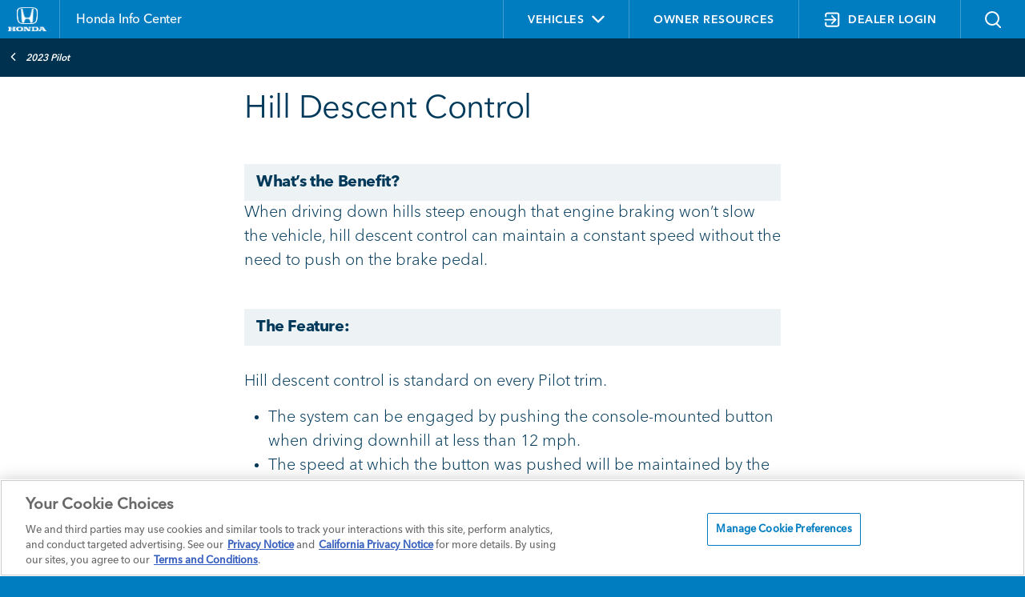

--- FILE ---
content_type: text/html; charset=utf-8
request_url: https://www.hondainfocenter.com/2023/Pilot/Feature-Guide/Engine-Chassis-Features/Hill-Descent-Control/
body_size: 16693
content:
<!--
0.17
1/31/2026 5:55:13 PM
/2023/Pilot/Feature-Guide/Engine-Chassis-Features/Hill-Descent-Control/?
DPTS C: T
//-->

<!DOCTYPE html>


<html>
<head>
<!-- OneTrust Cookies Consent Notice start for hondainfocenter.com -->

    
    <!-- OneTrust Cookies Consent Notice start for hondainfocenter.com -->
<script src="https://cdn.cookielaw.org/scripttemplates/otSDKStub.js" data-document-language="true" type="text/javascript" charset="UTF-8" data-dlayer-name="dataLayerOneTrust" data-domain-script="019765e3-d4c9-77ba-acbf-0f9b38d18da0" ></script>
<script type="text/javascript">
			function OptanonWrapper() {
				       const categoriesToManage = ['C0002', 'C0003', 'C0004'];

if (typeof OptanonActiveGroups === 'undefined') return;

/**
 * Decodes a base64 encoded string.
 */
function decodeBase64(str) {
    try {
     return atob(str);
    } catch (e) {
     console.warn('Failed to decode base64 string:', str);
     return null;
    }
}

/**
 * Handles the injection of scripts based on user consent.
 */
function handleScripts() {
    categoriesToManage.forEach(category => {
     const consentGiven = OptanonActiveGroups.includes(category);
     if (!consentGiven) return;

     const scripts = document.querySelectorAll(
      `script.my-optanon-managed[data-optanon-category*="${category}"]:not([data-optanon-injected="true"])`
     );

     scripts?.forEach(script => {
      if (script.getAttribute('data-optanon-injected') === 'true') return;

      const scriptSrc = script.getAttribute('data-src');
      const obfuscatedSrc = script.getAttribute('data-obfuscated-src');
      const isInline = script.getAttribute('data-script-type') === 'inline';

      let finalSrc = scriptSrc;
      if (!finalSrc && obfuscatedSrc) {
       finalSrc = decodeBase64(obfuscatedSrc);
      }

      if (finalSrc) {
       const newScript = document.createElement('script');
       newScript.type = 'text/javascript';
       newScript.src = finalSrc;
       newScript.defer = true;
       document.head.appendChild(newScript);
      } else if (isInline) {
       const inlineScript = document.createElement('script');
       inlineScript.type = 'text/javascript';
       inlineScript.text = script.textContent;
       document.head.appendChild(inlineScript);
      }

      script.setAttribute('data-optanon-injected', 'true');
     });
    });
}

// Initial execution
handleScripts();

// Watch future DOM mutations
const observer = new MutationObserver(handleScripts);
const target = document.body || document.documentElement;

if (target) {
  observer.observe(target, { childList: true, subtree: true });
} else {
  document.addEventListener('DOMContentLoaded', () =>
    observer.observe(document.body, { childList: true, subtree: true }),
    { once: true }
  );
}

// Use OneTrust's OnConsentChanged event
if (typeof window.OneTrust !== 'undefined' && typeof window.OneTrust.OnConsentChanged === 'function') {
    window.OneTrust.OnConsentChanged(() => {
     handleScripts();
    });
}
			}
		</script>
<!-- OneTrust Cookies Consent Notice end for hondainfocenter.com -->
<script type="text/javascript">

	window.cookieFW = {
		"alwaysRemove": function () {
			return { _bti: "Boomtrain", _cc_aud: "Lotame", _cc_cc: "Lotame", _cc_dc: "Lotame", _cc_id: "Lotame", _clsk: "CarNow", _cn_mac: "CarNow", _cn_session: "CarNow", _cn_session_id: "CarNow", "_tq_id.TV-4572277209-1.ea14": "TV Squared", "_tq_id.TV-4572277218-1.4792": "TV Squared", "_tq_id.TV-4572277236-1.5e75": "TV Squared", ab: "Aggregate Knowledge", acs: "Media 6degrees (Dstillery)", anProfile: "Datonics", audit: "Rubicon Project", audit: "Rubicon Project", audit_p: "Magnite", "barometric[cuid]": "Pandora", "barometric[idfa]": "Pandora", bluSiteUserID: "blusource.co.uk", C: "Adform", c: "IPONWEB", cee: "", cimcid: "", clid: "Media 6degrees", CMID: "Casale Media", CMPRO: "Casale Media", CMPS: "Casale Media", csync: "SmartServer", cu: "Adelphic", "data-rk": "Media.net", eud: "Rocketfuel", euds: "Rocketfuel", f5_: "F5", f5avrxxxxxxxaaaaaaaaaaaaaaaa_cspm: "F5", i: "OpenX", IMRID: "Nielsen", INGRESSCOOKIE: "Pulsepoint", inmarket_pixid: "InMarket", khaos: "Rubicon Project", khaos_p: "Rubicon Project", KRTBCOOKIE_XXXX: "Pubmatic", ktcid: "Kargo.com", kwsu: "ciqtracking.com", mako_uid: "Eyeota", ndat: "NinthDecimal", pb_rtb_ev: "Pulsepoint", pb_rtb_ev_part: "Pulsepoint", pid: "SmartServer", PugT: "Pubmatic", rud: "Rocketfuel", ruds: "Rocketfuel", "sd-session-id": "Rezync", SERVERID: "Eyeota", session_id_cookie: "Source Code", SEUNCY: "Semasio ", sglst: "Media 6degrees", TapAd_3WAY_SYNCS: "Tapad", TapAd_DID: "Tapad", TapAd_TS: "Tapad", TestIfCookieP: "SmartServer", tuuid: "BidSwitch", tuuid_lu: "BidSwitch", u: "Aggregate Knowledge", ud: "Exelate", uid: "Adform", uuid2: "AppNexus", "visitor-id": "Media.net", VP: "Pulsepoint", XANDR_PANID: "AppNexus", "zync-uuid": "Rezync" }
		},

		"siteCookies": function () {

			return document.cookie
				.split(';')
				.reduce((acc, cookie) => {
					const [name, ...valueParts] = cookie.trim().split('=');
					const value = valueParts.join('='); // Handles '=' inside the value
					acc[name] = value;
					return acc;
				}, {});
		},
		"oneTrustCategories": function () {
			
			var cookieData = {};

			if(window.Optanon && window.Optanon.GetDomainData) {
			  var domainData = window.Optanon.GetDomainData();
			
			  for (var dd = 0; dd < domainData.Groups.length; dd++) {
				var group = domainData.Groups[dd];
				var cookies = group.Cookies;

				for (var c = 0; c < cookies.length; c++) {
					var cookie = cookies[c];
					cookieData[cookie.Name] = {
						groupId: group.OptanonGroupId,
						groupName: group.GroupName,
						host: cookie.Host
					};
				}
			  }
			}
			return cookieData;
		},
		oneTrustActiveGroups: function () {
			if (typeof window.OptanonActiveGroups === "string") {
				return window.OptanonActiveGroups
			}
			return "";
		},
		currentState: function () {
			var siteCookies = window.cookieFW.siteCookies()
			var alwaysRemove = window.cookieFW.alwaysRemove()
			var oneTrustActiveGroups = window.cookieFW.oneTrustActiveGroups()
			var oneTrustCategories = window.cookieFW.oneTrustCategories();

			window.console.log("===================");
			window.console.log(`Acitve Groups: ${oneTrustActiveGroups}`);
			window.console.log("===================");
			window.console.log("Always Remove:");
			window.console.table(alwaysRemove);
			window.console.log("===================");
			window.console.log("One Trust Categories:");
			window.console.table(oneTrustCategories);
			window.console.log("===================");
			window.console.log("Status:");
			var report = {};

			for (var foundCookie in siteCookies) {
				if (alwaysRemove[foundCookie]) {
					report[foundCookie] = "Error: On Site and on Always Remove List"
				} else if (!oneTrustCategories[foundCookie]) {
					report[foundCookie] = "Error: On Site and not on OneTrust Categorization";
				} else if (oneTrustActiveGroups.indexOf(oneTrustCategories[foundCookie].groupId) === -1) {
					report[foundCookie] = `Error: On Site, should not be appearing based on category: ${oneTrustCategories[foundCookie].groupId} ${oneTrustCategories[foundCookie].groupName}`;
				} else {
					report[foundCookie] = "OK";
				}
			}
			window.console.table(report);
			window.console.log("===================");

		},
		"eraseCookie": function (cookieName) {
		  const domainParts = window.location.hostname.split('.');
		  const pathParts = window.location.pathname.split('/').filter(Boolean);

		  const paths = ['/', ...pathParts.map((_, i) => '/' + pathParts.slice(0, i + 1).join('/'))];
		  const domains = [window.location.hostname];

		  // Add parent domains (e.g., from www.example.com to example.com)
		  for (let i = 1; i < domainParts.length - 1; i++) {
			domains.push(domainParts.slice(i).join('.'));
		  }

		  for (const path of paths) {
			// Try without domain
			document.cookie = `${cookieName}=; Max-Age=0; Path=${path};`;
			for (const domain of domains) {
				document.cookie = `${cookieName}=; Max-Age=0; Path=${path}; Domain=${domain};`;
			}
		  }
		},
		"updateCookies": function () {
			var siteCookies = window.cookieFW.siteCookies()
			var alwaysRemove = window.cookieFW.alwaysRemove()
			var oneTrustActiveGroups = window.cookieFW.oneTrustActiveGroups()
			var oneTrustCategories = window.cookieFW.oneTrustCategories();
			for (var otCookie in oneTrustCategories) {
				var groupId = oneTrustCategories[otCookie].groupId;
				var groupName = oneTrustCategories[otCookie].groupName;
				if (oneTrustActiveGroups.indexOf(groupId) === -1) {
					window.cookieFW.eraseCookie(otCookie);
				}
			}

			for (var arCookie in alwaysRemove) {
				window.cookieFW.eraseCookie(arCookie);
			}
		}
	}

	window.addEventListener('OneTrustGroupsUpdated', function (e) {
		if (window.cookieFW && window.cookieFW.updateCookies) {
			window.cookieFW.updateCookies();
		}
		
		// OneTrust - OneTrustGroupsUpdated 
		if(typeof OptanonWrapper === "function" ) {
		  OptanonWrapper()
		}
	});

	setInterval(function() {
		if (window.cookieFW && window.cookieFW.updateCookies) {
			window.cookieFW.updateCookies();
		}
	},1000);


	// v4.6 version (4.6.03.22.2021)
	// tap-hdaa-framework-slim
	// --------------
	if(typeof window.digitalData === "undefined") {
		window.digitalData = {};
	}
	  
	if(typeof window.digitalData.metadata === "undefined") {
		window.digitalData.metadata = {};
	}
	  
	if(typeof window.digitalData.metadata.property_name === "undefined") {
		window.digitalData.metadata.property_name = "default";
	}
	  
	  
	window.digitalDataLayerLibrary = new function() {
		this.version = function() {return ["stub", "1"]};
		this.trackAction = function(directCallRule, digitalDataUpdate, digitalDataPostTriggerUpdate)
		{
			if(typeof digitalDataUpdate === "undefined") {
				digitalDataUpdate = {};
			}
			if(typeof digitalDataPostTriggerUpdate === "undefined") {
				digitalDataPostTriggerUpdate = {};
			}
			if(typeof window.digitalDataLayerLibraryTrackActionHold === "undefined") {
				window.digitalDataLayerLibraryTrackActionHold = [];
			}
	  
	  
			window.digitalDataLayerLibraryTrackActionHold.push(function() {
	  
	  
				window.digitalDataLayerLibrary.trackAction(directCallRule, JSON.parse(JSON.stringify(digitalDataUpdate)), JSON.parse(JSON.stringify(digitalDataPostTriggerUpdate)));
			})
		}
	  
		this.addClickWatcher = function(elem, fireOnce, callBackFunction, delaySeconds)
		{
	  
			_eventHold("click", [elem, fireOnce, callBackFunction, delaySeconds]);
		}
	  
		this.addTwoSecondWatcher = function(elem, fireOnce, callBackFunction, pageLoadCallBackFunction)
		{
	  
			_eventHold("twosecond", [elem, fireOnce, callBackFunction, pageLoadCallBackFunction]);
		}
		this.addSwipeWatcher = function(direction, elem, fireOnce, callBackFunction)
		{
	  
			_eventHold("swipe", [direction, elem, fireOnce, callBackFunction]);
		}
		this.addChangeWatcher = function(elem, fireOnce, callBackFunction)
		{
	  
			_eventHold("change", [elem, fireOnce, callBackFunction]);
		}
		this.addQueryChange = function (queryKey, fireOnce, callBackFunction, testValue)
		{
	  
			_eventHold("querychange", [queryKey, fireOnce, callBackFunction,testValue]);
		}
	  
		function _eventHold(eventType, inputArray)
		{
	  
			if(typeof window.digitalDataLayerLibraryEventHold === "undefined") {
				window.digitalDataLayerLibraryEventHold = [];
			}
			window.digitalDataLayerLibraryEventHold.push(
				[eventType, inputArray]
			)
	  
			//window.console.log("EventHold-"+eventType+": "+window.digitalDataLayerLibraryEventHold.length)
		}
		this.initialize = function(successFunction)
		{
			if(typeof window.digitalDataLayerLibraryTrackActionHold === "undefined") {
				window.digitalDataLayerLibraryTrackActionHold = [];
			}
	  
			if(typeof successFunction === "function")
			{
				window.digitalDataLayerLibraryTrackActionHold.push(successFunction);
			}
	  
		}
		this.valueEncode = function(value) {
			return value;
		}
	}
	  
	// ===================================
	// "digitalDataLayerWatchers"
	// ===========
	if(typeof window.digitalDataLayerWatchers === "undefined") {
		window.digitalDataLayerWatchers = {};
	}
	if(typeof window.digitalDataLayerWatchers.twosecond === "undefined") {
		window.digitalDataLayerWatchers.twosecond = [];
	}
	if(typeof window.digitalDataLayerWatchers.click=== "undefined") {
		window.digitalDataLayerWatchers.click= [];
	}
	if(typeof window.digitalDataLayerWatchers.swipe=== "undefined") {
		window.digitalDataLayerWatchers.swipe= [];
	}
	if(typeof window.digitalDataLayerWatchers.change=== "undefined") {
		window.digitalDataLayerWatchers.change= [];
	}
	if(typeof window.digitalDataLayerWatchers.querychange=== "undefined") {
		window.digitalDataLayerWatchers.querychange= [];
	}
	if(typeof window.digitalDataLayerWatchers.singleeventkpis=== "undefined") {
		window.digitalDataLayerWatchers.singleeventkpis= [];
	}
	if(typeof window.digitalDataLayerWatchers.readystate=== "undefined") {
		window.digitalDataLayerWatchers.readystate= -1;
	}
	if(typeof window.digitalDataLayerWatchers.currentmodal=== "undefined") {
		window.digitalDataLayerWatchers.currentmodal= "";
	}
	  
	  
	// ===================================
	// "digitalDataTrackActionQueue"
	// ===========
	if(typeof window.digitalDataTrackActionQueue === "undefined") {
		window.digitalDataTrackActionQueue = [];
	}
	// ===================================
	// "digitalDataTrackActionActive"
	// ===========
	window.digitalDataTrackActionActive = false;
	  
	// ===================================
	// "digitalDataTrackActionLog"
	// ===========
	if(typeof window.digitalDataTrackActionLog === "undefined") {
		window.digitalDataTrackActionLog = [];
	}
	</script>


            <meta http-equiv="Content-Type" content="text/html; charset=utf-8" />
            <meta http-equiv="X-UA-Compatible" content="IE=edge">
                <title>Hill Descent Control - 2023 Honda Pilot | Honda Info Center</title>
                <meta name="description" content="What’s the Benefit?
When driving down hills steep enough that engine braking won’t slow the vehicle, hill descent control can maintain a constant speed without the need to push on the brake pedal. Learn More on Honda Info Center">
                <meta name="keywords" content="">
            <meta name="viewport" content="width=device-width, initial-scale=1, maximum-scale=1,user-scalable=0" />
            <link rel="icon" type="image/png" sizes="32x32" href="/favicon-32x32.png">
            <link rel="icon" type="image/png" sizes="16x16" href="/favicon-16x16.png">
            <link rel="shortcut icon" type="image/x-icon" href="/favicon.ico">
            <link rel="stylesheet" type="text/css" href="/assets/fonts/8e90e8a9-3dd7-4678-af94-2d5cf5e63e0c/8e90e8a9-3dd7-4678-af94-2d5cf5e63e0c.css">
            <link rel="stylesheet" href="https://fonts.googleapis.com/css2?family=Material+Symbols+Outlined:opsz,wght,FILL,GRAD@24,400,0,0&icon_names=add_circle" type="text/plain" class="optanon-category-C0001" />
            <link rel="stylesheet" type="text/css" href="/assets/styles/jquery.fancybox.min.css" />
            <link rel="stylesheet" media="screen" href="/assets/styles/styles.css?v=1.0.8.4" />
            <link rel="stylesheet" media="print" href="/assets/styles/printstyles.css" />
            <script src="https://www.google.com/recaptcha/api.js?onload=CaptchaCallback&render=explicit" type="text/plain" class="optanon-category-C0001" async defer></script>
            <style media="print">
                .table--dropdown td span.tbull {
                    color: #1878b3 !important;
                }
            </style>


    <script data-src="https://assets.adobedtm.com/launch-ENde5d440750fa4f9983d05ab69935d96f.min.js" type="text/plain" type="text/plain" class="my-optanon-managed" data-optanon-category="C0002,C0004"></script>
    

    <script type="text/javascript">
        


    </script>
    <style>
                /*Custom CSS*/
/*.ev-video-container .ev-video-dealer-rte {
    display: none !important;
}*/
.ev-video-container + .ev-video-container .ev-video-dealer-rte {
    display: block !important;
}
.ev-vehicles-container .ev-vehicles-bg .ev-vehicle-cards .ev-vehicle-feature .content .title, .ev-vehicles-container .ev-vehicles-bg .ev-vehicle-cards .ev-vehicle-feature .content .details{color:#00395a;}

    </style>
</head>




<body >





        <div class="header-wrapper">
            <header class="header">
                <div class="container">
                    <div class="row">
                        <div class="col-lg-6">
                            <div class="title-logo-container">
                                <div class="logo-title-container">
                                    <div class="header__logo">
                                        <a href="/">
                                            <img src="/-/media/Honda-Sales-Tool-Media-Folder/Images/logo-honda.ashx?h=129&amp;iar=0&amp;w=205&amp;hash=6F8C5D261303143DE16C3D92A554762D" alt="honda_logo" width="205" height="129" />
                                        </a>
                                    </div>
                                    <h2 class="header-title">
                                        <a href="/">
                                            <span>Honda Info Center</span>
                                        </a>
                                    </h2>
                                </div>
                                
                                <div class="login-hamburger-container">
                                    <div class="login-status">
                                            <a id="dealer_login" class="login_cta" href="/DPTS-login"><img src="/assets/images/login.svg" /></a>

                                    </div>
                                    <div class="header-ham-menu" id="header-ham-menu">
                                        <button class="header-ham-menu-btn">
                                            <img class="ham-img" src="/assets/images/Atom_Main_Hambuger_Menu.svg" alt="">
                                            <img class="closed-img" src="/assets/images/Atom_Main_Close_white.svg">
                                        </button>
                                    </div>
                                </div>
                                
                            </div>

                        </div>
                        <div class="col-lg-6">
                            <ul class="list-inline">
                                <li id="vnav" class="list-inline-item">
                                    <a class="vehicles-nav" id="vehicles-nav">
                                        <span class="vehicles-span">
                                            Vehicles
                                            <i class="fa fa-angle-down vehicles-icon" aria-hidden="true"></i>
                                        </span>
                                    </a>
                                    




    <div id="mys_component" class="model-year-selector">
        <div class="header">
            <div class="text">Change Vehicle</div>
            <div class="close-button"></div>
            <div class="clr"></div>
        </div>
        <div class="vehicle-dropdown" id="vehicle-dropdown">
            <div class="vehicle-form">
                <div class="select-container">
                    <label>YEAR</label>
                    <select id="year" name="year">
                                <option value="2026">2026</option>
                                <option value="2025">2025</option>
                                <option value="2024">2024</option>
                                <option value="2023">2023</option>
                                <option value="2022">2022</option>
                                <option value="2021">2021</option>
                                <option value="2020">2020</option>
                                <option value="2019">2019</option>
                                <option value="2018">2018</option>
                                <option value="2017">2017</option>
                    </select>
                </div>
                <div class="select-container">
                    <label>MODEL</label>
                    <select id="model" name="model">
                        <option value="">MODEL</option>
                                    <option class="model" data-year="2026" data-path="/2026/Accord/" data-htv="true" value="Accord">Accord</option>
                                    <option class="model" data-year="2026" data-path="/2026/Civic-Hatchback/" data-htv="true" value="Civic Hatchback">Civic Hatchback</option>
                                    <option class="model" data-year="2026" data-path="/2026/Civic-Sedan/" data-htv="true" value="Civic Sedan">Civic Sedan</option>
                                    <option class="model" data-year="2026" data-path="/2026/Civic-Si/" data-htv="true" value="Civic Si">Civic Si</option>
                                    <option class="model" data-year="2026" data-path="/2026/Civic-Type-R/" data-htv="true" value="Civic Type R">Civic Type R</option>
                                    <option class="model" data-year="2026" data-path="/2026/CR-V/" data-htv="true" value="CR-V">CR-V</option>
                                    <option class="model" data-year="2026" data-path="/2026/CR-V-eFCEV/" data-htv="true" value="CR-V e:FCEV">CR-V e:FCEV</option>
                                    <option class="model" data-year="2026" data-path="/2026/HR-V/" data-htv="true" value="HR-V">HR-V</option>
                                    <option class="model" data-year="2026" data-path="/2026/Odyssey/" data-htv="true" value="Odyssey">Odyssey</option>
                                    <option class="model" data-year="2026" data-path="/2026/Passport/" data-htv="true" value="Passport">Passport</option>
                                    <option class="model" data-year="2026" data-path="/2026/Pilot/" data-htv="true" value="Pilot">Pilot</option>
                                    <option class="model" data-year="2026" data-path="/2026/Prelude/" data-htv="true" value="Prelude">Prelude</option>
                                    <option class="model" data-year="2026" data-path="/2026/Prologue/" data-htv="true" value="Prologue">Prologue</option>
                                    <option class="model" data-year="2026" data-path="/2026/Ridgeline/" data-htv="true" value="Ridgeline">Ridgeline</option>
                                    <option class="model" data-year="2025" data-path="/2025/Accord/" data-htv="true" value="Accord">Accord</option>
                                    <option class="model" data-year="2025" data-path="/2025/Civic-Hatchback/" data-htv="true" value="Civic Hatchback">Civic Hatchback</option>
                                    <option class="model" data-year="2025" data-path="/2025/Civic-Sedan/" data-htv="true" value="Civic Sedan">Civic Sedan</option>
                                    <option class="model" data-year="2025" data-path="/2025/Civic-Si/" data-htv="true" value="Civic Si">Civic Si</option>
                                    <option class="model" data-year="2025" data-path="/2025/Civic-Type-R/" data-htv="true" value="Civic Type R">Civic Type R</option>
                                    <option class="model" data-year="2025" data-path="/2025/CR-V/" data-htv="true" value="CR-V">CR-V</option>
                                    <option class="model" data-year="2025" data-path="/2025/CR-V-eFCEV/" data-htv="true" value="CR-V e:FCEV">CR-V e:FCEV</option>
                                    <option class="model" data-year="2025" data-path="/2025/HR-V/" data-htv="true" value="HR-V">HR-V</option>
                                    <option class="model" data-year="2025" data-path="/2025/Odyssey/" data-htv="true" value="Odyssey">Odyssey</option>
                                    <option class="model" data-year="2025" data-path="/2025/Passport/" data-htv="true" value="Passport">Passport</option>
                                    <option class="model" data-year="2025" data-path="/2025/Pilot/" data-htv="true" value="Pilot">Pilot</option>
                                    <option class="model" data-year="2025" data-path="/2025/Prologue/" data-htv="true" value="Prologue">Prologue</option>
                                    <option class="model" data-year="2025" data-path="/2025/Ridgeline/" data-htv="true" value="Ridgeline">Ridgeline</option>
                                    <option class="model" data-year="2024" data-path="/2024/Accord/" data-htv="true" value="Accord">Accord</option>
                                    <option class="model" data-year="2024" data-path="/2024/Civic-Hatchback/" data-htv="true" value="Civic Hatchback">Civic Hatchback</option>
                                    <option class="model" data-year="2024" data-path="/2024/Civic-Sedan/" data-htv="true" value="Civic Sedan">Civic Sedan</option>
                                    <option class="model" data-year="2024" data-path="/2024/Civic-Si/" data-htv="true" value="Civic Si">Civic Si</option>
                                    <option class="model" data-year="2024" data-path="/2024/Civic-Type-R/" data-htv="true" value="Civic Type R">Civic Type R</option>
                                    <option class="model" data-year="2024" data-path="/2024/CR-V/" data-htv="true" value="CR-V">CR-V</option>
                                    <option class="model" data-year="2024" data-path="/2024/HR-V/" data-htv="true" value="HR-V">HR-V</option>
                                    <option class="model" data-year="2024" data-path="/2024/Odyssey/" data-htv="true" value="Odyssey">Odyssey</option>
                                    <option class="model" data-year="2024" data-path="/2024/Passport/" data-htv="true" value="Passport">Passport</option>
                                    <option class="model" data-year="2024" data-path="/2024/Pilot/" data-htv="true" value="Pilot">Pilot</option>
                                    <option class="model" data-year="2024" data-path="/2024/Prologue/" data-htv="true" value="Prologue">Prologue</option>
                                    <option class="model" data-year="2024" data-path="/2024/Ridgeline/" data-htv="true" value="Ridgeline">Ridgeline</option>
                                    <option class="model" data-year="2023" data-path="/2023/Accord/" data-htv="true" value="Accord">Accord</option>
                                    <option class="model" data-year="2023" data-path="/2023/Civic-Hatchback/" data-htv="true" value="Civic Hatchback">Civic Hatchback</option>
                                    <option class="model" data-year="2023" data-path="/2023/Civic-Si/" data-htv="true" value="Civic Si">Civic Si</option>
                                    <option class="model" data-year="2023" data-path="/2023/Civic-Type-R/" data-htv="true" value="Civic Type R">Civic Type R</option>
                                    <option class="model" data-year="2023" data-path="/2023/Civic-Sedan/" data-htv="true" value="Civic Sedan">Civic Sedan</option>
                                    <option class="model" data-year="2023" data-path="/2023/CR-V/" data-htv="true" value="CR-V">CR-V</option>
                                    <option class="model" data-year="2023" data-path="/2023/HR-V/" data-htv="true" value="HR-V">HR-V</option>
                                    <option class="model" data-year="2023" data-path="/2023/Odyssey/" data-htv="true" value="Odyssey">Odyssey</option>
                                    <option class="model" data-year="2023" data-path="/2023/Passport/" data-htv="true" value="Passport">Passport</option>
                                    <option class="model" data-year="2023" data-path="/2023/Pilot/" data-htv="true" value="Pilot">Pilot</option>
                                    <option class="model" data-year="2023" data-path="/2023/Ridgeline/" data-htv="true" value="Ridgeline">Ridgeline</option>
                                    <option class="model" data-year="2022" data-path="/2022/Accord/" data-htv="false" value="Accord">Accord</option>
                                    <option class="model" data-year="2022" data-path="/2022/Accord-Hybrid/" data-htv="false" value="Accord Hybrid">Accord Hybrid</option>
                                    <option class="model" data-year="2022" data-path="/2022/Civic-Hatchback/" data-htv="true" value="Civic Hatchback">Civic Hatchback</option>
                                    <option class="model" data-year="2022" data-path="/2022/Civic-Sedan/" data-htv="true" value="Civic Sedan">Civic Sedan</option>
                                    <option class="model" data-year="2022" data-path="/2022/Civic-Si/" data-htv="true" value="Civic Si">Civic Si</option>
                                    <option class="model" data-year="2022" data-path="/2022/CR-V/" data-htv="true" value="CR-V">CR-V</option>
                                    <option class="model" data-year="2022" data-path="/2022/CR-V-Hybrid/" data-htv="true" value="CR-V Hybrid">CR-V Hybrid</option>
                                    <option class="model" data-year="2022" data-path="/2022/HR-V/" data-htv="true" value="HR-V">HR-V</option>
                                    <option class="model" data-year="2022" data-path="/2022/Insight/" data-htv="true" value="Insight">Insight</option>
                                    <option class="model" data-year="2022" data-path="/2022/Odyssey/" data-htv="true" value="Odyssey">Odyssey</option>
                                    <option class="model" data-year="2022" data-path="/2022/Passport/" data-htv="true" value="Passport">Passport</option>
                                    <option class="model" data-year="2022" data-path="/2022/Pilot/" data-htv="true" value="Pilot">Pilot</option>
                                    <option class="model" data-year="2022" data-path="/2022/Ridgeline/" data-htv="true" value="Ridgeline">Ridgeline</option>
                                    <option class="model" data-year="2021" data-path="/2021/Accord/" data-htv="false" value="Accord">Accord</option>
                                    <option class="model" data-year="2021" data-path="/2021/Accord-Hybrid/" data-htv="false" value="Accord Hybrid">Accord Hybrid</option>
                                    <option class="model" data-year="2021" data-path="/2021/Civic-Hatchback/" data-htv="true" value="Civic Hatchback">Civic Hatchback</option>
                                    <option class="model" data-year="2021" data-path="/2021/Civic-Sedan/" data-htv="true" value="Civic Sedan">Civic Sedan</option>
                                    <option class="model" data-year="2021" data-path="/2021/Civic-Type-R/" data-htv="true" value="Civic Type R">Civic Type R</option>
                                    <option class="model" data-year="2021" data-path="/2021/Clarity-Fuel-Cell/" data-htv="false" value="Clarity Fuel Cell">Clarity Fuel Cell</option>
                                    <option class="model" data-year="2021" data-path="/2021/Clarity-Plug-In-Hybrid/" data-htv="false" value="Clarity Plug-In-Hybrid">Clarity Plug-In-Hybrid</option>
                                    <option class="model" data-year="2021" data-path="/2021/CR-V/" data-htv="true" value="CR-V">CR-V</option>
                                    <option class="model" data-year="2021" data-path="/2021/CR-V-Hybrid/" data-htv="true" value="CR-V Hybrid">CR-V Hybrid</option>
                                    <option class="model" data-year="2021" data-path="/2021/HR-V/" data-htv="true" value="HR-V">HR-V</option>
                                    <option class="model" data-year="2021" data-path="/2021/Insight/" data-htv="true" value="Insight">Insight</option>
                                    <option class="model" data-year="2021" data-path="/2021/Odyssey/" data-htv="true" value="Odyssey">Odyssey</option>
                                    <option class="model" data-year="2021" data-path="/2021/Passport/" data-htv="true" value="Passport">Passport</option>
                                    <option class="model" data-year="2021" data-path="/2021/Pilot/" data-htv="true" value="Pilot">Pilot</option>
                                    <option class="model" data-year="2021" data-path="/2021/Ridgeline/" data-htv="true" value="Ridgeline">Ridgeline</option>
                                    <option class="model" data-year="2020" data-path="/2020/Accord/" data-htv="false" value="Accord">Accord</option>
                                    <option class="model" data-year="2020" data-path="/2020/Accord-Hybrid/" data-htv="false" value="Accord Hybrid">Accord Hybrid</option>
                                    <option class="model" data-year="2020" data-path="/2020/Civic-Coupe/" data-htv="true" value="Civic Coupe">Civic Coupe</option>
                                    <option class="model" data-year="2020" data-path="/2020/Civic-Si-Coupe/" data-htv="true" value="Civic Si Coupe">Civic Si Coupe</option>
                                    <option class="model" data-year="2020" data-path="/2020/Civic-Hatchback/" data-htv="true" value="Civic Hatchback">Civic Hatchback</option>
                                    <option class="model" data-year="2020" data-path="/2020/Civic-Type-R/" data-htv="true" value="Civic Type R">Civic Type R</option>
                                    <option class="model" data-year="2020" data-path="/2020/Civic-Sedan/" data-htv="true" value="Civic Sedan">Civic Sedan</option>
                                    <option class="model" data-year="2020" data-path="/2020/Civic-Si-Sedan/" data-htv="true" value="Civic Si Sedan">Civic Si Sedan</option>
                                    <option class="model" data-year="2020" data-path="/2020/Clarity-Fuel-Cell/" data-htv="false" value="Clarity Fuel Cell">Clarity Fuel Cell</option>
                                    <option class="model" data-year="2020" data-path="/2020/Clarity-Plug-In-Hybrid/" data-htv="false" value="Clarity Plug-In-Hybrid">Clarity Plug-In-Hybrid</option>
                                    <option class="model" data-year="2020" data-path="/2020/CR-V/" data-htv="true" value="CR-V">CR-V</option>
                                    <option class="model" data-year="2020" data-path="/2020/CR-V-Hybrid/" data-htv="true" value="CR-V Hybrid">CR-V Hybrid</option>
                                    <option class="model" data-year="2020" data-path="/2020/Fit/" data-htv="true" value="Fit">Fit</option>
                                    <option class="model" data-year="2020" data-path="/2020/HR-V/" data-htv="true" value="HR-V">HR-V</option>
                                    <option class="model" data-year="2020" data-path="/2020/Insight/" data-htv="true" value="Insight">Insight</option>
                                    <option class="model" data-year="2020" data-path="/2020/Odyssey/" data-htv="true" value="Odyssey">Odyssey</option>
                                    <option class="model" data-year="2020" data-path="/2020/Passport/" data-htv="true" value="Passport">Passport</option>
                                    <option class="model" data-year="2020" data-path="/2020/Pilot/" data-htv="true" value="Pilot">Pilot</option>
                                    <option class="model" data-year="2020" data-path="/2020/Ridgeline/" data-htv="true" value="Ridgeline">Ridgeline</option>
                                    <option class="model" data-year="2019" data-path="/2019/Accord/" data-htv="false" value="Accord">Accord</option>
                                    <option class="model" data-year="2019" data-path="/2019/Accord-Hybrid/" data-htv="false" value="Accord Hybrid">Accord Hybrid</option>
                                    <option class="model" data-year="2019" data-path="/2019/Civic-Hatchback/" data-htv="true" value="Civic Hatchback">Civic Hatchback</option>
                                    <option class="model" data-year="2019" data-path="/2019/Civic-Sedan/" data-htv="true" value="Civic Sedan">Civic Sedan</option>
                                    <option class="model" data-year="2019" data-path="/2019/Civic-Coupe/" data-htv="true" value="Civic Coupe">Civic Coupe</option>
                                    <option class="model" data-year="2019" data-path="/2019/Clarity-Electric/" data-htv="false" value="Clarity Electric">Clarity Electric</option>
                                    <option class="model" data-year="2019" data-path="/2019/Clarity-Fuel-Cell/" data-htv="false" value="Clarity Fuel Cell">Clarity Fuel Cell</option>
                                    <option class="model" data-year="2019" data-path="/2019/Clarity-Plug-In-Hybrid/" data-htv="false" value="Clarity Plug-In Hybrid">Clarity Plug-In Hybrid</option>
                                    <option class="model" data-year="2019" data-path="/2019/CR-V/" data-htv="true" value="CR-V">CR-V</option>
                                    <option class="model" data-year="2019" data-path="/2019/Fit/" data-htv="true" value="Fit">Fit</option>
                                    <option class="model" data-year="2019" data-path="/2019/HR-V/" data-htv="true" value="HR-V">HR-V</option>
                                    <option class="model" data-year="2019" data-path="/2019/Insight/" data-htv="true" value="Insight">Insight</option>
                                    <option class="model" data-year="2019" data-path="/2019/Odyssey/" data-htv="false" value="Odyssey">Odyssey</option>
                                    <option class="model" data-year="2019" data-path="/2019/Passport/" data-htv="true" value="Passport">Passport</option>
                                    <option class="model" data-year="2019" data-path="/2019/Pilot/" data-htv="true" value="Pilot">Pilot</option>
                                    <option class="model" data-year="2019" data-path="/2019/Ridgeline/" data-htv="true" value="Ridgeline">Ridgeline</option>
                                    <option class="model" data-year="2018" data-path="/2018/Accord/" data-htv="false" value="Accord">Accord</option>
                                    <option class="model" data-year="2018" data-path="/2018/Accord-Hybrid/" data-htv="false" value="Accord Hybrid">Accord Hybrid</option>
                                    <option class="model" data-year="2018" data-path="/2018/Civic-Hatchback/" data-htv="false" value="Civic Hatchback">Civic Hatchback</option>
                                    <option class="model" data-year="2018" data-path="/2018/Civic-Sedan/" data-htv="false" value="Civic Sedan">Civic Sedan</option>
                                    <option class="model" data-year="2018" data-path="/2018/Civic-Coupe/" data-htv="true" value="Civic Coupe">Civic Coupe</option>
                                    <option class="model" data-year="2018" data-path="/2018/Clarity-Electric/" data-htv="false" value="Clarity Electric">Clarity Electric</option>
                                    <option class="model" data-year="2018" data-path="/2018/Clarity-Fuel-Cell/" data-htv="false" value="Clarity Fuel Cell">Clarity Fuel Cell</option>
                                    <option class="model" data-year="2018" data-path="/2018/Clarity-Plug-In-Hybrid/" data-htv="false" value="Clarity Plug-In Hybrid">Clarity Plug-In Hybrid</option>
                                    <option class="model" data-year="2018" data-path="/2018/CR-V/" data-htv="true" value="CR-V">CR-V</option>
                                    <option class="model" data-year="2018" data-path="/2018/Fit/" data-htv="true" value="Fit">Fit</option>
                                    <option class="model" data-year="2018" data-path="/2018/HR-V/" data-htv="false" value="HR-V">HR-V</option>
                                    <option class="model" data-year="2018" data-path="/2018/Odyssey/" data-htv="false" value="Odyssey">Odyssey</option>
                                    <option class="model" data-year="2018" data-path="/2018/Pilot/" data-htv="false" value="Pilot">Pilot</option>
                                    <option class="model" data-year="2018" data-path="/2018/Ridgeline/" data-htv="true" value="Ridgeline">Ridgeline</option>
                                    <option class="model" data-year="2017" data-path="/2017/Accord-Coupe/" data-htv="false" value="Accord Coupe">Accord Coupe</option>
                                    <option class="model" data-year="2017" data-path="/2017/Accord-Hybrid/" data-htv="false" value="Accord Hybrid">Accord Hybrid</option>
                                    <option class="model" data-year="2017" data-path="/2017/Accord-Sedan/" data-htv="false" value="Accord Sedan">Accord Sedan</option>
                                    <option class="model" data-year="2017" data-path="/2017/Civic-Coupe/" data-htv="false" value="Civic Coupe">Civic Coupe</option>
                                    <option class="model" data-year="2017" data-path="/2017/Civic-Sedan/" data-htv="false" value="Civic Sedan">Civic Sedan</option>
                                    <option class="model" data-year="2017" data-path="/2017/Clarity-Electric/" data-htv="false" value="Clarity Electric">Clarity Electric</option>
                                    <option class="model" data-year="2017" data-path="/2017/Clarity-Fuel-Cell/" data-htv="false" value="Clarity Fuel Cell">Clarity Fuel Cell</option>
                                    <option class="model" data-year="2017" data-path="/2017/CR-V/" data-htv="false" value="CR-V">CR-V</option>
                                    <option class="model" data-year="2017" data-path="/2017/Pilot/" data-htv="false" value="Pilot">Pilot</option>
                                    <option class="model" data-year="2017" data-path="/2017/Ridgeline/" data-htv="false" value="Ridgeline">Ridgeline</option>
                    </select>
                </div>
                <div id="gobtn" class="btn-go submit">GO</div>
                <div class="button-list">
                    <div id="htv-btn" class="btn-primary-red submit">HOW-TO VIDEOS</div>
                    <div id="fg-btn" class="btn-secondary-red submit">FEATURE GUIDE</div>
                </div>
            </div>
        </div>
    </div>




                                </li>
                                <li class="list-inline-item">
                                    <a href="/Owner-Resources/">OWNER RESOURCES</a>
                                </li>
                                <li class="list-inline-item">
                                        <a id="dealer_login" class="login_cta" href="/DPTS-login">
                                            <span>
                                                <img src="/assets/images/atom_icon_login.svg" alt="" height="18px" />
                                                DEALER LOGIN
                                            </span>
                                        </a>


                                </li>
                                <li class="list-inline-item">
                                    <a href="#" class="header__search__button">
                                        <i class="fa fa-search"></i>
                                        <i class="fa fa-times"></i>
                                    </a>
                                </li>
                            </ul>
                        </div>
                    </div>
                </div>

            </header>
            <div class="header__search-bar">
                <div class="container">
                    <form method="get" action="/Search/">
                        <div class="header__search-bar__box">
                            <i class="fa fa-search"></i>

                            <input name="searchTerm" id="searchTerm" class="header__search-bar__search" type="search" placeholder="Search for anything Honda..." />
                            <input class="header__search-bar__button" type="submit" value="GO" />
                        </div>

                    </form>
                </div>
            </div>
        </div>
        <div class="menu-mobile">
            <div class="menu-mobile-content">


                <h3>VEHICLES</h3>
                




    <div id="mys_component" class="model-year-selector">
        <div class="header">
            <div class="text">Change Vehicle</div>
            <div class="close-button"></div>
            <div class="clr"></div>
        </div>
        <div class="vehicle-dropdown" id="vehicle-dropdown">
            <div class="vehicle-form">
                <div class="select-container">
                    <label>YEAR</label>
                    <select id="year" name="year">
                                <option value="2026">2026</option>
                                <option value="2025">2025</option>
                                <option value="2024">2024</option>
                                <option value="2023">2023</option>
                                <option value="2022">2022</option>
                                <option value="2021">2021</option>
                                <option value="2020">2020</option>
                                <option value="2019">2019</option>
                                <option value="2018">2018</option>
                                <option value="2017">2017</option>
                    </select>
                </div>
                <div class="select-container">
                    <label>MODEL</label>
                    <select id="model" name="model">
                        <option value="">MODEL</option>
                                    <option class="model" data-year="2026" data-path="/2026/Accord/" data-htv="true" value="Accord">Accord</option>
                                    <option class="model" data-year="2026" data-path="/2026/Civic-Hatchback/" data-htv="true" value="Civic Hatchback">Civic Hatchback</option>
                                    <option class="model" data-year="2026" data-path="/2026/Civic-Sedan/" data-htv="true" value="Civic Sedan">Civic Sedan</option>
                                    <option class="model" data-year="2026" data-path="/2026/Civic-Si/" data-htv="true" value="Civic Si">Civic Si</option>
                                    <option class="model" data-year="2026" data-path="/2026/Civic-Type-R/" data-htv="true" value="Civic Type R">Civic Type R</option>
                                    <option class="model" data-year="2026" data-path="/2026/CR-V/" data-htv="true" value="CR-V">CR-V</option>
                                    <option class="model" data-year="2026" data-path="/2026/CR-V-eFCEV/" data-htv="true" value="CR-V e:FCEV">CR-V e:FCEV</option>
                                    <option class="model" data-year="2026" data-path="/2026/HR-V/" data-htv="true" value="HR-V">HR-V</option>
                                    <option class="model" data-year="2026" data-path="/2026/Odyssey/" data-htv="true" value="Odyssey">Odyssey</option>
                                    <option class="model" data-year="2026" data-path="/2026/Passport/" data-htv="true" value="Passport">Passport</option>
                                    <option class="model" data-year="2026" data-path="/2026/Pilot/" data-htv="true" value="Pilot">Pilot</option>
                                    <option class="model" data-year="2026" data-path="/2026/Prelude/" data-htv="true" value="Prelude">Prelude</option>
                                    <option class="model" data-year="2026" data-path="/2026/Prologue/" data-htv="true" value="Prologue">Prologue</option>
                                    <option class="model" data-year="2026" data-path="/2026/Ridgeline/" data-htv="true" value="Ridgeline">Ridgeline</option>
                                    <option class="model" data-year="2025" data-path="/2025/Accord/" data-htv="true" value="Accord">Accord</option>
                                    <option class="model" data-year="2025" data-path="/2025/Civic-Hatchback/" data-htv="true" value="Civic Hatchback">Civic Hatchback</option>
                                    <option class="model" data-year="2025" data-path="/2025/Civic-Sedan/" data-htv="true" value="Civic Sedan">Civic Sedan</option>
                                    <option class="model" data-year="2025" data-path="/2025/Civic-Si/" data-htv="true" value="Civic Si">Civic Si</option>
                                    <option class="model" data-year="2025" data-path="/2025/Civic-Type-R/" data-htv="true" value="Civic Type R">Civic Type R</option>
                                    <option class="model" data-year="2025" data-path="/2025/CR-V/" data-htv="true" value="CR-V">CR-V</option>
                                    <option class="model" data-year="2025" data-path="/2025/CR-V-eFCEV/" data-htv="true" value="CR-V e:FCEV">CR-V e:FCEV</option>
                                    <option class="model" data-year="2025" data-path="/2025/HR-V/" data-htv="true" value="HR-V">HR-V</option>
                                    <option class="model" data-year="2025" data-path="/2025/Odyssey/" data-htv="true" value="Odyssey">Odyssey</option>
                                    <option class="model" data-year="2025" data-path="/2025/Passport/" data-htv="true" value="Passport">Passport</option>
                                    <option class="model" data-year="2025" data-path="/2025/Pilot/" data-htv="true" value="Pilot">Pilot</option>
                                    <option class="model" data-year="2025" data-path="/2025/Prologue/" data-htv="true" value="Prologue">Prologue</option>
                                    <option class="model" data-year="2025" data-path="/2025/Ridgeline/" data-htv="true" value="Ridgeline">Ridgeline</option>
                                    <option class="model" data-year="2024" data-path="/2024/Accord/" data-htv="true" value="Accord">Accord</option>
                                    <option class="model" data-year="2024" data-path="/2024/Civic-Hatchback/" data-htv="true" value="Civic Hatchback">Civic Hatchback</option>
                                    <option class="model" data-year="2024" data-path="/2024/Civic-Sedan/" data-htv="true" value="Civic Sedan">Civic Sedan</option>
                                    <option class="model" data-year="2024" data-path="/2024/Civic-Si/" data-htv="true" value="Civic Si">Civic Si</option>
                                    <option class="model" data-year="2024" data-path="/2024/Civic-Type-R/" data-htv="true" value="Civic Type R">Civic Type R</option>
                                    <option class="model" data-year="2024" data-path="/2024/CR-V/" data-htv="true" value="CR-V">CR-V</option>
                                    <option class="model" data-year="2024" data-path="/2024/HR-V/" data-htv="true" value="HR-V">HR-V</option>
                                    <option class="model" data-year="2024" data-path="/2024/Odyssey/" data-htv="true" value="Odyssey">Odyssey</option>
                                    <option class="model" data-year="2024" data-path="/2024/Passport/" data-htv="true" value="Passport">Passport</option>
                                    <option class="model" data-year="2024" data-path="/2024/Pilot/" data-htv="true" value="Pilot">Pilot</option>
                                    <option class="model" data-year="2024" data-path="/2024/Prologue/" data-htv="true" value="Prologue">Prologue</option>
                                    <option class="model" data-year="2024" data-path="/2024/Ridgeline/" data-htv="true" value="Ridgeline">Ridgeline</option>
                                    <option class="model" data-year="2023" data-path="/2023/Accord/" data-htv="true" value="Accord">Accord</option>
                                    <option class="model" data-year="2023" data-path="/2023/Civic-Hatchback/" data-htv="true" value="Civic Hatchback">Civic Hatchback</option>
                                    <option class="model" data-year="2023" data-path="/2023/Civic-Si/" data-htv="true" value="Civic Si">Civic Si</option>
                                    <option class="model" data-year="2023" data-path="/2023/Civic-Type-R/" data-htv="true" value="Civic Type R">Civic Type R</option>
                                    <option class="model" data-year="2023" data-path="/2023/Civic-Sedan/" data-htv="true" value="Civic Sedan">Civic Sedan</option>
                                    <option class="model" data-year="2023" data-path="/2023/CR-V/" data-htv="true" value="CR-V">CR-V</option>
                                    <option class="model" data-year="2023" data-path="/2023/HR-V/" data-htv="true" value="HR-V">HR-V</option>
                                    <option class="model" data-year="2023" data-path="/2023/Odyssey/" data-htv="true" value="Odyssey">Odyssey</option>
                                    <option class="model" data-year="2023" data-path="/2023/Passport/" data-htv="true" value="Passport">Passport</option>
                                    <option class="model" data-year="2023" data-path="/2023/Pilot/" data-htv="true" value="Pilot">Pilot</option>
                                    <option class="model" data-year="2023" data-path="/2023/Ridgeline/" data-htv="true" value="Ridgeline">Ridgeline</option>
                                    <option class="model" data-year="2022" data-path="/2022/Accord/" data-htv="false" value="Accord">Accord</option>
                                    <option class="model" data-year="2022" data-path="/2022/Accord-Hybrid/" data-htv="false" value="Accord Hybrid">Accord Hybrid</option>
                                    <option class="model" data-year="2022" data-path="/2022/Civic-Hatchback/" data-htv="true" value="Civic Hatchback">Civic Hatchback</option>
                                    <option class="model" data-year="2022" data-path="/2022/Civic-Sedan/" data-htv="true" value="Civic Sedan">Civic Sedan</option>
                                    <option class="model" data-year="2022" data-path="/2022/Civic-Si/" data-htv="true" value="Civic Si">Civic Si</option>
                                    <option class="model" data-year="2022" data-path="/2022/CR-V/" data-htv="true" value="CR-V">CR-V</option>
                                    <option class="model" data-year="2022" data-path="/2022/CR-V-Hybrid/" data-htv="true" value="CR-V Hybrid">CR-V Hybrid</option>
                                    <option class="model" data-year="2022" data-path="/2022/HR-V/" data-htv="true" value="HR-V">HR-V</option>
                                    <option class="model" data-year="2022" data-path="/2022/Insight/" data-htv="true" value="Insight">Insight</option>
                                    <option class="model" data-year="2022" data-path="/2022/Odyssey/" data-htv="true" value="Odyssey">Odyssey</option>
                                    <option class="model" data-year="2022" data-path="/2022/Passport/" data-htv="true" value="Passport">Passport</option>
                                    <option class="model" data-year="2022" data-path="/2022/Pilot/" data-htv="true" value="Pilot">Pilot</option>
                                    <option class="model" data-year="2022" data-path="/2022/Ridgeline/" data-htv="true" value="Ridgeline">Ridgeline</option>
                                    <option class="model" data-year="2021" data-path="/2021/Accord/" data-htv="false" value="Accord">Accord</option>
                                    <option class="model" data-year="2021" data-path="/2021/Accord-Hybrid/" data-htv="false" value="Accord Hybrid">Accord Hybrid</option>
                                    <option class="model" data-year="2021" data-path="/2021/Civic-Hatchback/" data-htv="true" value="Civic Hatchback">Civic Hatchback</option>
                                    <option class="model" data-year="2021" data-path="/2021/Civic-Sedan/" data-htv="true" value="Civic Sedan">Civic Sedan</option>
                                    <option class="model" data-year="2021" data-path="/2021/Civic-Type-R/" data-htv="true" value="Civic Type R">Civic Type R</option>
                                    <option class="model" data-year="2021" data-path="/2021/Clarity-Fuel-Cell/" data-htv="false" value="Clarity Fuel Cell">Clarity Fuel Cell</option>
                                    <option class="model" data-year="2021" data-path="/2021/Clarity-Plug-In-Hybrid/" data-htv="false" value="Clarity Plug-In-Hybrid">Clarity Plug-In-Hybrid</option>
                                    <option class="model" data-year="2021" data-path="/2021/CR-V/" data-htv="true" value="CR-V">CR-V</option>
                                    <option class="model" data-year="2021" data-path="/2021/CR-V-Hybrid/" data-htv="true" value="CR-V Hybrid">CR-V Hybrid</option>
                                    <option class="model" data-year="2021" data-path="/2021/HR-V/" data-htv="true" value="HR-V">HR-V</option>
                                    <option class="model" data-year="2021" data-path="/2021/Insight/" data-htv="true" value="Insight">Insight</option>
                                    <option class="model" data-year="2021" data-path="/2021/Odyssey/" data-htv="true" value="Odyssey">Odyssey</option>
                                    <option class="model" data-year="2021" data-path="/2021/Passport/" data-htv="true" value="Passport">Passport</option>
                                    <option class="model" data-year="2021" data-path="/2021/Pilot/" data-htv="true" value="Pilot">Pilot</option>
                                    <option class="model" data-year="2021" data-path="/2021/Ridgeline/" data-htv="true" value="Ridgeline">Ridgeline</option>
                                    <option class="model" data-year="2020" data-path="/2020/Accord/" data-htv="false" value="Accord">Accord</option>
                                    <option class="model" data-year="2020" data-path="/2020/Accord-Hybrid/" data-htv="false" value="Accord Hybrid">Accord Hybrid</option>
                                    <option class="model" data-year="2020" data-path="/2020/Civic-Coupe/" data-htv="true" value="Civic Coupe">Civic Coupe</option>
                                    <option class="model" data-year="2020" data-path="/2020/Civic-Si-Coupe/" data-htv="true" value="Civic Si Coupe">Civic Si Coupe</option>
                                    <option class="model" data-year="2020" data-path="/2020/Civic-Hatchback/" data-htv="true" value="Civic Hatchback">Civic Hatchback</option>
                                    <option class="model" data-year="2020" data-path="/2020/Civic-Type-R/" data-htv="true" value="Civic Type R">Civic Type R</option>
                                    <option class="model" data-year="2020" data-path="/2020/Civic-Sedan/" data-htv="true" value="Civic Sedan">Civic Sedan</option>
                                    <option class="model" data-year="2020" data-path="/2020/Civic-Si-Sedan/" data-htv="true" value="Civic Si Sedan">Civic Si Sedan</option>
                                    <option class="model" data-year="2020" data-path="/2020/Clarity-Fuel-Cell/" data-htv="false" value="Clarity Fuel Cell">Clarity Fuel Cell</option>
                                    <option class="model" data-year="2020" data-path="/2020/Clarity-Plug-In-Hybrid/" data-htv="false" value="Clarity Plug-In-Hybrid">Clarity Plug-In-Hybrid</option>
                                    <option class="model" data-year="2020" data-path="/2020/CR-V/" data-htv="true" value="CR-V">CR-V</option>
                                    <option class="model" data-year="2020" data-path="/2020/CR-V-Hybrid/" data-htv="true" value="CR-V Hybrid">CR-V Hybrid</option>
                                    <option class="model" data-year="2020" data-path="/2020/Fit/" data-htv="true" value="Fit">Fit</option>
                                    <option class="model" data-year="2020" data-path="/2020/HR-V/" data-htv="true" value="HR-V">HR-V</option>
                                    <option class="model" data-year="2020" data-path="/2020/Insight/" data-htv="true" value="Insight">Insight</option>
                                    <option class="model" data-year="2020" data-path="/2020/Odyssey/" data-htv="true" value="Odyssey">Odyssey</option>
                                    <option class="model" data-year="2020" data-path="/2020/Passport/" data-htv="true" value="Passport">Passport</option>
                                    <option class="model" data-year="2020" data-path="/2020/Pilot/" data-htv="true" value="Pilot">Pilot</option>
                                    <option class="model" data-year="2020" data-path="/2020/Ridgeline/" data-htv="true" value="Ridgeline">Ridgeline</option>
                                    <option class="model" data-year="2019" data-path="/2019/Accord/" data-htv="false" value="Accord">Accord</option>
                                    <option class="model" data-year="2019" data-path="/2019/Accord-Hybrid/" data-htv="false" value="Accord Hybrid">Accord Hybrid</option>
                                    <option class="model" data-year="2019" data-path="/2019/Civic-Hatchback/" data-htv="true" value="Civic Hatchback">Civic Hatchback</option>
                                    <option class="model" data-year="2019" data-path="/2019/Civic-Sedan/" data-htv="true" value="Civic Sedan">Civic Sedan</option>
                                    <option class="model" data-year="2019" data-path="/2019/Civic-Coupe/" data-htv="true" value="Civic Coupe">Civic Coupe</option>
                                    <option class="model" data-year="2019" data-path="/2019/Clarity-Electric/" data-htv="false" value="Clarity Electric">Clarity Electric</option>
                                    <option class="model" data-year="2019" data-path="/2019/Clarity-Fuel-Cell/" data-htv="false" value="Clarity Fuel Cell">Clarity Fuel Cell</option>
                                    <option class="model" data-year="2019" data-path="/2019/Clarity-Plug-In-Hybrid/" data-htv="false" value="Clarity Plug-In Hybrid">Clarity Plug-In Hybrid</option>
                                    <option class="model" data-year="2019" data-path="/2019/CR-V/" data-htv="true" value="CR-V">CR-V</option>
                                    <option class="model" data-year="2019" data-path="/2019/Fit/" data-htv="true" value="Fit">Fit</option>
                                    <option class="model" data-year="2019" data-path="/2019/HR-V/" data-htv="true" value="HR-V">HR-V</option>
                                    <option class="model" data-year="2019" data-path="/2019/Insight/" data-htv="true" value="Insight">Insight</option>
                                    <option class="model" data-year="2019" data-path="/2019/Odyssey/" data-htv="false" value="Odyssey">Odyssey</option>
                                    <option class="model" data-year="2019" data-path="/2019/Passport/" data-htv="true" value="Passport">Passport</option>
                                    <option class="model" data-year="2019" data-path="/2019/Pilot/" data-htv="true" value="Pilot">Pilot</option>
                                    <option class="model" data-year="2019" data-path="/2019/Ridgeline/" data-htv="true" value="Ridgeline">Ridgeline</option>
                                    <option class="model" data-year="2018" data-path="/2018/Accord/" data-htv="false" value="Accord">Accord</option>
                                    <option class="model" data-year="2018" data-path="/2018/Accord-Hybrid/" data-htv="false" value="Accord Hybrid">Accord Hybrid</option>
                                    <option class="model" data-year="2018" data-path="/2018/Civic-Hatchback/" data-htv="false" value="Civic Hatchback">Civic Hatchback</option>
                                    <option class="model" data-year="2018" data-path="/2018/Civic-Sedan/" data-htv="false" value="Civic Sedan">Civic Sedan</option>
                                    <option class="model" data-year="2018" data-path="/2018/Civic-Coupe/" data-htv="true" value="Civic Coupe">Civic Coupe</option>
                                    <option class="model" data-year="2018" data-path="/2018/Clarity-Electric/" data-htv="false" value="Clarity Electric">Clarity Electric</option>
                                    <option class="model" data-year="2018" data-path="/2018/Clarity-Fuel-Cell/" data-htv="false" value="Clarity Fuel Cell">Clarity Fuel Cell</option>
                                    <option class="model" data-year="2018" data-path="/2018/Clarity-Plug-In-Hybrid/" data-htv="false" value="Clarity Plug-In Hybrid">Clarity Plug-In Hybrid</option>
                                    <option class="model" data-year="2018" data-path="/2018/CR-V/" data-htv="true" value="CR-V">CR-V</option>
                                    <option class="model" data-year="2018" data-path="/2018/Fit/" data-htv="true" value="Fit">Fit</option>
                                    <option class="model" data-year="2018" data-path="/2018/HR-V/" data-htv="false" value="HR-V">HR-V</option>
                                    <option class="model" data-year="2018" data-path="/2018/Odyssey/" data-htv="false" value="Odyssey">Odyssey</option>
                                    <option class="model" data-year="2018" data-path="/2018/Pilot/" data-htv="false" value="Pilot">Pilot</option>
                                    <option class="model" data-year="2018" data-path="/2018/Ridgeline/" data-htv="true" value="Ridgeline">Ridgeline</option>
                                    <option class="model" data-year="2017" data-path="/2017/Accord-Coupe/" data-htv="false" value="Accord Coupe">Accord Coupe</option>
                                    <option class="model" data-year="2017" data-path="/2017/Accord-Hybrid/" data-htv="false" value="Accord Hybrid">Accord Hybrid</option>
                                    <option class="model" data-year="2017" data-path="/2017/Accord-Sedan/" data-htv="false" value="Accord Sedan">Accord Sedan</option>
                                    <option class="model" data-year="2017" data-path="/2017/Civic-Coupe/" data-htv="false" value="Civic Coupe">Civic Coupe</option>
                                    <option class="model" data-year="2017" data-path="/2017/Civic-Sedan/" data-htv="false" value="Civic Sedan">Civic Sedan</option>
                                    <option class="model" data-year="2017" data-path="/2017/Clarity-Electric/" data-htv="false" value="Clarity Electric">Clarity Electric</option>
                                    <option class="model" data-year="2017" data-path="/2017/Clarity-Fuel-Cell/" data-htv="false" value="Clarity Fuel Cell">Clarity Fuel Cell</option>
                                    <option class="model" data-year="2017" data-path="/2017/CR-V/" data-htv="false" value="CR-V">CR-V</option>
                                    <option class="model" data-year="2017" data-path="/2017/Pilot/" data-htv="false" value="Pilot">Pilot</option>
                                    <option class="model" data-year="2017" data-path="/2017/Ridgeline/" data-htv="false" value="Ridgeline">Ridgeline</option>
                    </select>
                </div>
                <div id="gobtn" class="btn-go submit">GO</div>
                <div class="button-list">
                    <div id="htv-btn" class="btn-primary-red submit">HOW-TO VIDEOS</div>
                    <div id="fg-btn" class="btn-secondary-red submit">FEATURE GUIDE</div>
                </div>
            </div>
        </div>
    </div>




                <ul class="mobile-list">

                    <li>
                        <a href="/Owner-Resources/">OWNER RESOURCES</a>
                    </li>

                    <li>
                            <a id="dealer_login" class="login_cta" href="/DPTS-login">
                                <span>
                                    <img src="/assets/images/atom_icon_hamburger_login.svg" />
                                    DEALER LOGIN
                                </span>
                            </a>
                    </li>
                </ul>

                <form id="mobsearch" method="get" action="/Search/">
                    <div class="mobile-searchbar__box">
                        <i class="fa fa-search"></i>
                        <input name="searchTerm" id="searchTermHam" class="header__search-bar__search" type="search" placeholder="Search hondainfocenter.com" />
                        <input id="ham-submit" class="header__search-bar__button" type="submit" value="GO" />
                    </div>
                </form>
            </div>

        </div>


        <div class="main-content">
            



<div class="back-link-container">
    <div class="back-link">
        <div class="container-no-padding">
            <span class="pdf-print-only">2023 Pilot - Honda Information Center</span>

            <a href="/2023/Pilot/" data-text="2023_pilot" data-model="pilot" data-year="2023" data-trim="default">
                <div class="back-caret"><i class="fa fa-angle-right"></i></div>
                2023 Pilot
            </a>

        </div>
    </div>
</div>

    <div class ="container">
            <div class="rich-text">
                <div class="container">
                    <div class="sticky-container">
                        <div id="sticky-wrapper" class="sticky-wrapper">
                            <div class="wrapper">
                                <div class="sticky-title">
                                    <h4>
                                            <span>
                                                Engine/Chassis Features
                                                
                                            </span>
                                    </h4>
                                    <h1>Hill Descent Control</h1>
                                </div>
                                
                            </div>
                        </div>
                    </div>
                </div>
            </div>
            <div class="sticky-hline"></div>
        <div class="product-detail-content">
            <div class="container container--with-sidebar">
    <div class="content">
                <div class="rich-text">
            <div class="container">
                
                   <span class="custombodyheader">What&rsquo;s the Benefit?<br>
</span>When driving down hills steep enough that engine braking won&rsquo;t slow the vehicle, hill descent control can maintain a constant speed without the need to push on the brake pedal.<br>
<br>
<p><span class="custombodyheader">The Feature:</span><br>
Hill descent control is standard on every Pilot trim.</p>
<ul>
    <li>The system can be engaged by pushing the console-mounted button when driving downhill at less than 12 mph.&nbsp;</li>
    <li>The speed at which the button was pushed will be maintained by the system.&nbsp;</li>
    <li>The set speed can be adjusted by pressing and releasing the accelerator or brake pedal.</li>
    <li>When the console-mounted button is pushed again or the vehicle speed exceeds 37 mph, the system will turn off.</li>
</ul>
<p><a href="/2023/Pilot/How-To-Videos/Elite/Notable-Features/How-to-Use-Hill-Descent-Control/"><em class="fa fa-caret-square-o-right"></em>  Watch How-To Video</a></p>
<br class="t-last-br">
                
            </div>
        </div>

    </div>
</div>

                    <div class="print-pdf">
            <div class="print-pdf__content">
                <div class="close-button"></div>
                <div class="print-pdf__item">

                            <div class="print-pdf__item__topic">
                                    <p>
                                        <b>Hill Descent Control</b>
                                    </p>

                            </div>
                            <div class="print-pdf__item__buttons">
                                <button id="print-button" data-itemid="{46E54058-50BF-4B3B-BDAE-183C0B4D4403}" data-issection="false" onclick="setTimeout(function(){ window.print() }, 250); return false;">PRINT</button>

                                <button class="save-pdf-single" data-itemid="{46E54058-50BF-4B3B-BDAE-183C0B4D4403}" data-issection="false">SAVE PDF</button>
                            </div>

                </div>

                        <div class="print-pdf__item">
                                <div class="print-pdf__item__topic"> 
                                        <p>
                                            <b>2023 Pilot Feature Guide</b>
                                        </p>

                                </div>
                                <div class="print-pdf__item__buttons">
                                    <button id="print-button" class="print-section" data-category_itemid="{46719145-EAA0-460E-A8FA-4276F56CDEAA}" data-itemid="{69A8B09D-A12B-41AC-A5A2-0C20F55004FF}" data-issection="true" onclick="window.open('/api/sitecore/Print/CreatePrintViewAsString?catId=%7B46719145-EAA0-460E-A8FA-4276F56CDEAA%7D&amp;isSection=True', '_blank'); return false;">
                                        PRINT 
                                    </button>
                                    <button class="save-pdf" data-itemid="{46719145-EAA0-460E-A8FA-4276F56CDEAA}" data-issection="true">SAVE PDF</button> 
                                </div>

                        </div>

            </div>
            <div class="print-pdf__button">
                <div class="print-btn">
                    <i class="fa fa-print"></i>
                    PRINT
                </div>

            </div>

        </div>

        </div>
    </div>

        <div class="sidebar ">
            <div class="side-bar">
                <div class="sidebar-links">
                    <div class="sidebar-links__heading">
                        More in <span class="category">engine/chassis features</span>
                    </div>

                        <a href="/2023/Pilot/Feature-Guide/Engine-Chassis-Features/3-5Liter-DOHC-V-6-Engine-with-Direct-Injection-and-Variable-Cylinder-Management/" class="" >
                            3.5-Liter DOHC V-6 Engine with Direct Injection and Variable Cylinder Management™ (VCM&#174;)
                            <i class=""></i>
                        </a>
                        <a href="/2023/Pilot/Feature-Guide/Engine-Chassis-Features/10-Speed-Automatic-Transmission-with-Paddle-Shifters/" class="" >
                            10-Speed Automatic Transmission with Paddle Shifters
                            <i class=""></i>
                        </a>
                        <a href="/2023/Pilot/Feature-Guide/Engine-Chassis-Features/Idle-Stop-System/" class="" >
                            Idle-Stop System
                            <i class=""></i>
                        </a>
                        <a href="/2023/Pilot/Feature-Guide/Engine-Chassis-Features/Intelligent-Variable-Torque-Management/" class="" >
                            Intelligent Variable Torque Management™ (i-VTM4&#174;) All-Wheel-Drive System
                            <i class=""></i>
                        </a>
                        <a href="/2023/Pilot/Feature-Guide/Engine-Chassis-Features/Trail-Torque-Logic-TrailSport/" class="" >
                            Trail Torque Logic (TrailSport)
                            <i class=""></i>
                        </a>
                        <a href="/2023/Pilot/Feature-Guide/Engine-Chassis-Features/Drive-Modes/" class="" >
                            Drive Modes
                            <i class=""></i>
                        </a>
                        <a href="/2023/Pilot/Feature-Guide/Engine-Chassis-Features/Electric-Parking-Brake-with-Automatic-Brake-Hold/" class="" >
                            Electric Parking Brake with Automatic Brake Hold
                            <i class=""></i>
                        </a>
                        <a href="/2023/Pilot/Feature-Guide/Engine-Chassis-Features/4-Wheel-Independent-Suspension/" class="" >
                            4-Wheel Independent Suspension
                            <i class=""></i>
                        </a>
                        <a href="/2023/Pilot/Feature-Guide/Engine-Chassis-Features/Towing-Capacity/" class="" >
                            Towing Capacity
                            <i class=""></i>
                        </a>
                </div>
            </div>
        </div>




            
<div class="back-to-top hidden">
    <a href="#top">
        <img src="/assets/images/BackToTop.svg" alt="">
    </a>
</div>
        </div>


        <footer class="footer">

            <div class="container">
                <div class="footer__help">
                    <a href="" target="_blank">
                        <img src="/-/media/Honda-Sales-Tool-Media-Folder/Help-Tool/lightbulb.ashx?iar=0&amp;hash=A4D44784EA313BBA5AFD84BE07E3C874" alt="" />
                        
                    </a>
                </div>

                <div class="footer__copyright">
                    &copy;2026
                    American Honda Motor Co., Inc. <br />All information contained herein applies to  U.S. vehicles only.
                    
                </div>
                <ul class="footer__links">

                                <li class="privacy">
                                    <a href="https://www.honda.com/privacy/your-privacy-choices" target="_blank" data-link-id="your_privacy_choices">Your Privacy Choices<img src="/assets/images/privacyoptions.svg" /></a>
                                    <a href="https://www.honda.com/privacy/your-privacy-choices" target="_blank" data-link-id="your_privacy_choices">
                                        
                                    </a>
                                </li>
                                <li>
                                    <a href="https://www.honda.com/privacy/terms-and-conditions" target="_blank" data-link-id="terms_and_conditions">Terms and Conditions</a>
                                </li>
                                <li>
                                    <a href="https://www.honda.com/privacy/privacy-notice" target="_blank" data-link-id="privacy_notice">Privacy Notice</a>
                                </li>
                                <li>
                                    <a href="https://www.honda.com/privacy/connected-product-privacy-notice" target="_blank" data-link-id="vehicle_data_privacy">Vehicle Data Privacy</a>
                                </li>
                                <li>
                                    <a href="https://www.honda.com/privacy/sms-terms" target="_blank" data-link-id="sms_terms">SMS Terms</a>
                                </li>
                                <li>
                                    <a href="https://automobiles.honda.com/images/downloads/prop-65-consumer-website-statement.pdf" target="_blank" data-link-id="prop_65">Prop 65 Info</a>
                                </li>
                                <li>
                                    <a href="https://www.honda.com/privacy/disconnect-remote-vehicle-access" target="_blank" data-link-id="how_to_disconnect_rva">HOW TO DISCONNECT REMOTE VEHICLE ACCESS</a>
                                </li>


                </ul>
                <div class="footer__cookie">
                    <p>We and third parties use cookies and similar tools to enhance and track your experience on our Sites, conduct
	analytics, and personalize marketing to you. By using the Sites, you agree to our use of these technologies. For
	more information, visit the <a rel="noopener noreferrer" href="https://www.honda.com/privacy/privacy-notice#cookies" target="_blank" aria-label="Cookies Section link. Opens in a new window" data-link-id="cookie_policy">Cookies section</a> within our Privacy Notice.
	To manage your Cookie Preferences, <a href="#" class="ot-sdk-show-settings" data-link-id="onetrust">click here</a>
</p>
                </div>
            </div>
        </footer>
        <div class="modal-overlay"></div>
        <div class="modal-overlay-ham"></div>
<div class="footnote-wrapper">
    <div class="footnote-drawer">
        <div class="container">
            <a href="#" class="footnote-drawer__close">
                <img src="/assets/images/icon-close-thin.png"></img>
            </a>
            <div class="footnote-drawer__inner">
            </div>
        </div>
    </div>
</div>
        <script src="/Scripts/jquery-3.6.0.min.js"></script>
        <script src="/assets/scripts/jquery.stickytableheaders.min.js"></script>
        <script src="/assets/scripts/bluebird.min.js"></script>
        <script src="/assets/scripts/jquery.fancybox.min.js"></script>
        <script src="/Scripts/jquery.1.19.validate.js"></script>
        <script src="/Scripts/jquery1.16.additional-methods.min.js"></script>
        <script src="/assets/scripts/bodyScrollLock.js"></script>
        <script src="/assets/scripts/app.js?v=1.0.8.0"></script>
        <script type="text/javascript" src="/assets/scripts/slick.min.js"></script>
        <script>

            function onSubmit(token) {
                document.getElementById("messageForm").submit();
            }
        </script>
<input id="plValues" name="plValues" type="hidden" value="page_type=video-pageload&amp;site_section=vehicle_info&amp;page=2023_pilot&amp;sub_section=feature_guide&amp;sub_section2=details:overview&amp;full_sub_section2=&amp;generic_page=series&amp;link_id=&amp;component_name=hill_descent_control&amp;element_position=default&amp;video_title=&amp;action_type=page&amp;action_label=hill_descent_control&amp;action_category=feature_guide&amp;model_name=pilot&amp;model_year=2023&amp;model_trim=default&amp;user_logged_status=not_logged_in" /><input id="isGenClick" name="isGenClick" type="hidden" value="False" /><script type="text/javascript">


            window.onload = window.TapCallbackLog = {
                "logevents": true,
                "loggedevents": []
            };
            window.onload = window.TapCallback = function (e) {
                if (window.TapCallbackLog.logevents) {
                    window.TapCallbackLog.loggedevents.push(e);
                }
                var event = new CustomEvent("TapCallback", {
                    bubbles: true,
                    cancelable: true,
                    detail: e,
                });
                window.dispatchEvent(event);



                //console.log("window.TapCallbackLog: ", JSON.stringify(window.TapCallbackLog));
            }


                pageLoad("video-pageload", "vehicle_info", "2023_pilot", "feature_guide", "details:overview", "", "series", "", "hill_descent_control", "default", "", "page", "hill_descent_control", "feature_guide", "pilot", "2023", "default", "not_logged_in");


            function mediaLinkRedirect() {
                setTimeout(function(){
                    console.log("")
                    window.location.href = "";
                    //window.open("", "_blank");
                    /*window.open("/", "_self")*/
                }, 1000);

            }
            function pageLoad(page_type, site_section, page, sub_section, sub_section2, full_sub_section2, generic_page, link_id, component_name, element_position, video_title, action_type, action_label, action_category, model_name, model_year, model_trim, user_logged_status) {


                window.TapCallback({
                    "context": page_type,
                    "context_variables": {
                        "site_section": site_section,
                        "page": page,
                        "sub_section": sub_section,
                        "sub_section2": sub_section2,
                        "full_sub_section2": full_sub_section2,
                        "generic_page": generic_page,
                        "link_id": link_id,
                        "component_name": component_name,
                        "element_position": element_position,
                        "video_title": video_title,
                        "action_type": action_type,
                        "action_label": action_label,
                        "action_category": action_category,
                        "model_name": model_name,
                        "model_year": model_year,
                        "model_trim": model_trim,
                        "user_logged_status": user_logged_status
                    }
                });
                if ("false" == "true") {

                    mediaLinkRedirect();

                }


            }

            //Share Email
            $(".email-share-btn").click(function () {
                //console.log("email open")
                pageLoad("video-pageload", "vehicle_info", "2023_pilot", "feature_guide", "details:overview:email:form", "details:overview:modal", "series", "email:form", "hill_descent_control", "default", "", "modal", "email_video", "feature_guide", "pilot", "2023", "default", "not_logged_in");


            });

            var emailClickCount = 0;
            $("#emailForm").click(function () {

                //console.log("email first click")
                if (emailClickCount == 0) {
                    pageLoad("video-pageload", "vehicle_info", "2023_pilot", "feature_guide", "details:overview:email:start", "details:overview:modal", "series", "email:start", "hill_descent_control", "default", "", "modal", "email_video", "feature_guide", "pilot", "2023", "default", "not_logged_in");
                    emailClickCount++;
                }
            });

            //share TEXT
            $(".msg-share-btn").click(function () {
                pageLoad("video-pageload", "vehicle_info", "2023_pilot", "feature_guide", "details:overview:text:form", "details:overview:modal", "series", "text:form", "hill_descent_control", "default", "", "modal", "text_video", "feature_guide", "pilot", "2023", "default", "not_logged_in");
            });

            $(".modal-close").click(function () {
                textClickCount = 0;
                emailClickCount = 0;
            });

            var textClickCount = 0;
            $("#messageForm").click(function () {
                if (textClickCount == 0) {
                    pageLoad("video-pageload", "vehicle_info", "2023_pilot", "feature_guide", "details:overview:text:start", "details:overview:modal", "series", "text:start", "hill_descent_control", "default", "", "modal", "text_video", "feature_guide", "pilot", "2023", "default", "not_logged_in");
                }
                textClickCount++;
            });




</script>
    
        <script src="/assets/scripts/yt-consent-handler.js?v=1.0.0.3"></script>
</body>



</html>


--- FILE ---
content_type: image/svg+xml
request_url: https://www.hondainfocenter.com/assets/images/Atom_Main_Close_white.svg
body_size: 1006
content:
<?xml version="1.0" encoding="UTF-8"?>
<svg width="24px" height="25px" viewBox="0 0 24 25" version="1.1" xmlns="http://www.w3.org/2000/svg" xmlns:xlink="http://www.w3.org/1999/xlink">
    <title>36736611-c490-44e5-b1e2-5622e2966948@1.00x</title>
    <g id="Symbols" stroke="none" stroke-width="1" fill="none" fill-rule="evenodd">
        <g id="Atom/Main/Close/white" fill="#FFFFFF">
            <rect id="Rectangle-Copy-3" transform="translate(12.000000, 12.500000) rotate(-315.000000) translate(-12.000000, -12.500000) " x="-3" y="11" width="30" height="3" rx="1.5"></rect>
            <rect id="Rectangle-Copy-3" transform="translate(12.000000, 12.500000) scale(-1, 1) rotate(-315.000000) translate(-12.000000, -12.500000) " x="-3" y="11" width="30" height="3" rx="1.5"></rect>
        </g>
    </g>
</svg>

--- FILE ---
content_type: application/javascript
request_url: https://www.hondainfocenter.com/assets/scripts/yt-consent-handler.js?v=1.0.0.3
body_size: 2806
content:
const MARKETING_COOKIE_ID = 'C0004';
const BLOCKED_IFRAME_CLASS = 'yt-placeholder-blocked';
let previousConsent = window.OptanonActiveGroups || '';
let previousConsentDecision = null; // Track the actual consent state, not just the string
let isInitialized = false;
let isProcessing = false;

console.log("begin yt consent handler new new")
// Consent Check 
function hasMarketingConsent() {
    const consentGiven =
        window.OptanonActiveGroups &&
        window.OptanonActiveGroups.split(',').includes(MARKETING_COOKIE_ID);
    console.log(`Has marketing consent: ${consentGiven}`);
    return consentGiven;
}

//Show OneTrust Preference Center
function openPreferenceCenter() {
    if (typeof OneTrust?.ToggleInfoDisplay === 'function') {
        console.log('Opening OneTrust Preference Center...');
        OneTrust.ToggleInfoDisplay();
    } else {
        console.warn('OneTrust is not available.');
    }
}

//Build Placeholder Block
function createPlaceholder(originalSrc) {
    const placeholder = document.createElement('div');
    placeholder.className = BLOCKED_IFRAME_CLASS;
    placeholder.dataset.originalSrc = originalSrc;
    placeholder.style.cssText = `
    width: 100%;
    height: 100%;
    background-color: #000;
    color: #fff;
    display: flex;
    flex-direction: column;
    align-items: center;
    justify-content: center;
    text-align: center;
    padding: 1em;
  `;
    const message = document.createElement('div');
    message.textContent = 'To watch this video, please allow advertising cookies.';
    const button = document.createElement('button');
    button.textContent = 'Manage Cookie Preferences';
    button.style.cssText = `
    margin-top: 10px;
    padding: 8px 16px;
    cursor: pointer;
    background: #f03;
    border: none;
    color: #fff;
    border-radius: 4px;
  `;
    button.addEventListener('click', openPreferenceCenter);
    placeholder.appendChild(message);
    placeholder.appendChild(button);
    return placeholder;
}

//Render iframes or placeholders based on consent
function handleYouTubeBlocks() {
    // Prevent concurrent execution
    if (isProcessing) {
        console.log('[handleYouTubeBlocks] Already processing, skipping...');
        return;
    }
    
    isProcessing = true;
    
    try {
        const ytWrappers = document.querySelectorAll('.ytWrapper');

        ytWrappers.forEach(wrapper => {
            if (wrapper.dataset.handled === 'true') {
                console.log('[handleYouTubeBlocks] Skipping already handled wrapper');
                return;
            }

            const src = wrapper.dataset.videoSrc;
            if (!src) return;

            // Mark as handled IMMEDIATELY to prevent race conditions
            wrapper.dataset.handled = 'true';

            // Clear wrapper content
            wrapper.innerHTML = '';
            wrapper.style.display = 'block';

            if (hasMarketingConsent()) {
                // Inject iframe
                const iframe = document.createElement('iframe');
                iframe.src = src;
                iframe.width = '100%';
                iframe.height = '100%';
                iframe.frameBorder = '0';
                iframe.allowFullscreen = true;
                iframe.allow =
                    'accelerometer; autoplay; clipboard-write; encrypted-media; gyroscope; picture-in-picture; web-share';
                iframe.referrerPolicy = 'strict-origin-when-cross-origin';
                iframe.title = 'YouTube video player';
                wrapper.appendChild(iframe);
                console.log(`Injected YouTube iframe: ${src}`);
            } else {
                // Inject placeholder
                const placeholder = createPlaceholder(src);
                wrapper.appendChild(placeholder);
                console.log(`Blocked YouTube iframe: ${src}`);
            }
        });
    } finally {
        isProcessing = false;
    }
}

//Restore iframe after consent is granted
function restoreYouTubeFromPlaceholders() {
    const blockedWrappers = document.querySelectorAll(`.${BLOCKED_IFRAME_CLASS}`);
    blockedWrappers.forEach(placeholder => {
        const src = placeholder.dataset.originalSrc;
        if (!src) return;

        const iframe = document.createElement('iframe');
        iframe.src = src;
        iframe.width = '100%';
        iframe.height = '100%';
        iframe.frameBorder = '0';
        iframe.allowFullscreen = true;
        iframe.allow = 'accelerometer; autoplay; clipboard-write; encrypted-media; gyroscope; picture-in-picture; web-share';
        iframe.referrerPolicy = 'strict-origin-when-cross-origin';
        iframe.title = 'YouTube video player';

        const parent = placeholder.parentNode;
        parent.replaceChild(iframe, placeholder);
        console.log(`Restored YouTube iframe: ${src}`);
    });
}


//Consent Watcher
function watchConsentChanges() {
    setInterval(() => {
        const currentConsent = window.OptanonActiveGroups || '';
        const currentConsentDecision = hasMarketingConsent();
        
        // Only react if the actual consent DECISION changed (granted <-> denied)
        // Not just if the OptanonActiveGroups string changed
        if (currentConsent !== previousConsent) {
            console.log('OptanonActiveGroups string changed');
            
            if (previousConsentDecision !== null && currentConsentDecision !== previousConsentDecision) {
                console.log(`Consent DECISION changed: ${previousConsentDecision} -> ${currentConsentDecision}`);
                
                // Reset all ytWrappers so they can be handled again
                const ytWrappers = document.querySelectorAll('.ytWrapper');
                ytWrappers.forEach(wrapper => {
                    delete wrapper.dataset.handled;
                });

                // Re-run handling logic
                handleYouTubeBlocks();
            } else {
                console.log('Consent string changed but decision is the same, ignoring');
            }
            
            previousConsent = currentConsent;
            previousConsentDecision = currentConsentDecision;
        }
    }, 1000);
}

// Watch for dynamically added ytWrappers
function observeDOMChanges() {
    const observer = new MutationObserver((mutationsList) => {
        let hasNewWrapper = false;
        
        for (const mutation of mutationsList) {
            for (const node of mutation.addedNodes) {
                if (
                    node.nodeType === 1 &&
                    node.classList &&
                    node.classList.contains('ytWrapper')
                ) {
                    console.log('[Observer] Detected new .ytWrapper');
                    hasNewWrapper = true;
                    // Don't break here, let it collect all new wrappers
                }
            }
        }
        
        // Only process if we found new wrappers
        if (hasNewWrapper) {
            handleYouTubeBlocks();
        }
    });

    observer.observe(document.body, {
        childList: true,
        subtree: true,
    });
}




//Init Logic 
function initializeYouTubeConsentHandling() {
    // Prevent multiple initializations
    if (isInitialized) {
        console.log('[Init] Already initialized, skipping...');
        return;
    }
    
    isInitialized = true;
    console.log('[Init] YouTube consent handling initialized');
    
    // Set initial consent decision baseline
    previousConsentDecision = hasMarketingConsent();
    console.log(`[Init] Initial consent decision: ${previousConsentDecision}`);
    
    handleYouTubeBlocks();
    watchConsentChanges();
    observeDOMChanges();
}

// Single initialization entry point
function tryInitialize() {
    if (isInitialized) {
        return;
    }
    
    // Only initialize if OptanonActiveGroups is available
    if (typeof window.OptanonActiveGroups !== 'undefined') {
        initializeYouTubeConsentHandling();
    }
}

// Process immediately if DOM is ready and OptanonActiveGroups is available
document.addEventListener('DOMContentLoaded', () => {
    console.log('[DOMContentLoaded] Attempting initialization');
    tryInitialize();
});

//Wait for OneTrust Init
if (window.OneTrust?.OnConsentChanged) {
    console.log('[Init] Registering OneTrust callback...');
    window.OneTrust.OnConsentChanged(() => {
        console.log('[OneTrust] Consent changed, attempting initialization');
        tryInitialize();
    });
}

// Fallback: poll for OptanonActiveGroups if OneTrust isn't ready yet
const fallbackInterval = setInterval(() => {
    if (isInitialized) {
        clearInterval(fallbackInterval);
        return;
    }
    
    if (typeof window.OptanonActiveGroups !== 'undefined') {
        clearInterval(fallbackInterval);
        console.log('[Fallback Init] Detected OptanonActiveGroups');
        tryInitialize();
    }
}, 100);

// Stop the fallback after 5 seconds
setTimeout(() => clearInterval(fallbackInterval), 5000);